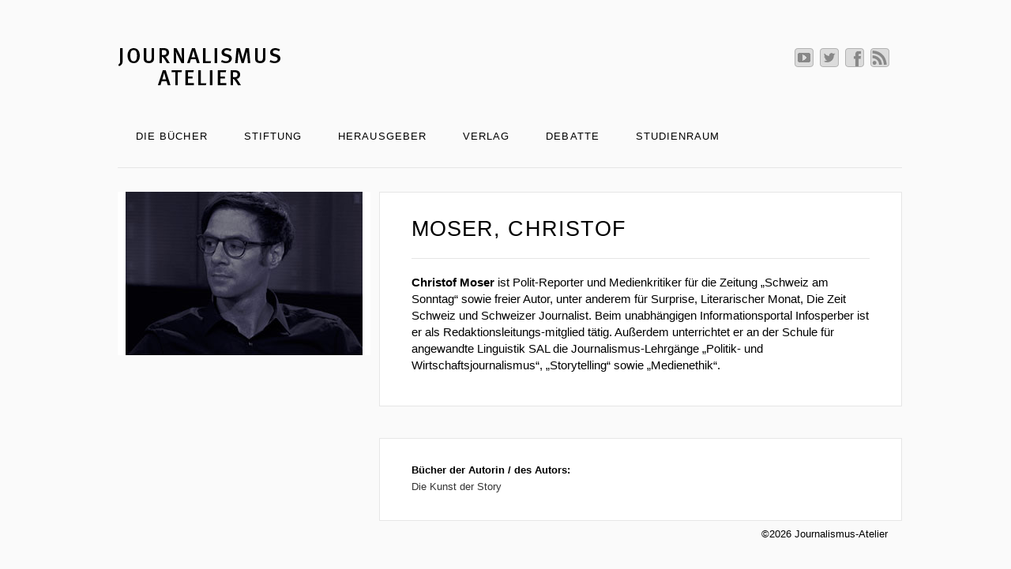

--- FILE ---
content_type: text/html; charset=UTF-8
request_url: http://journalismus-atelier.de/Autorinnen/moser-christof/
body_size: 7155
content:
<!DOCTYPE html>
<!--[if lt IE 7 ]> <html class="ie ie6 no-js" lang="de"> <![endif]-->
<!--[if IE 7 ]>    <html class="ie ie7 no-js" lang="de"> <![endif]-->
<!--[if IE 8 ]>    <html class="ie ie8 no-js" lang="de"> <![endif]-->
<!--[if IE 9 ]>    <html class="ie ie9 no-js" lang="de"> <![endif]-->
<!--[if gt IE 9]><!--><html class="no-js" lang="de"><!--<![endif]-->
<!-- the "no-js" class is for Modernizr. -->

<head id="www-sitename-com" data-template-set="html5-reset-wordpress-theme" profile="http://gmpg.org/xfn/11">
	<meta charset="UTF-8">
	<!-- Always force latest IE rendering engine (even in intranet) & Chrome Frame -->
	<meta http-equiv="X-UA-Compatible" content="IE=edge,chrome=1">
		<title>  Moser, Christof - Journalismus-Atelier</title>

	<meta name="title" content="  Moser, Christof - Journalismus-Atelier">

	<meta name="viewport" content="width=device-width, initial-scale=1.0, user-scalable=yes">
	<meta name="description" content="Zeitlose Prinzipien für innovativen Journalismus">
	<meta name="google-site-verification" content="">
	<!-- Speaking of Google, don't forget to set your site up: http://google.com/webmasters -->
	<meta name="author" content="Journalismus-Atelier">

	<meta name="Copyright" content="Copyright Journalismus-Atelier 2014. All Rights Reserved.">

	<!-- Dublin Core Metadata : http://dublincore.org/ -->
	<meta name="DC.title" content="Journalismus-Atelier">
	<meta name="DC.subject" content="Zeitlose Prinzipien für innovativen Journalismus">
	<meta name="DC.creator" content="Journalismus-Atelier">

<!-- 	<link rel="shortcut icon" href="http://journalismus-atelier.de/journat/wp-content/themes/murtaugh-HTML5-Reset/bilder/favicon-journalismus.ico"> -->
	<link rel="shortcut icon" href="http://journalismus-atelier.de/journat/wp-content/themes/journat_v05/bilder/favicon-journalismus.ico">
	<!-- <link rel="apple-touch-icon" href="http://journalismus-atelier.de/journat/wp-content/themes/murtaugh-HTML5-Reset/_/img/apple-touch-icon.png"> -->

	<!-- The is the icon for iOS's Web Clip.
		 - size: 57x57 for older iPhones, 72x72 for iPads, 114x114 for iPhone4's retina display (IMHO, just go ahead and use the biggest one)
		 - To prevent iOS from applying its styles to the icon name it thusly: apple-touch-icon-precomposed.png
		 - Transparency is not recommended (iOS will put a black BG behind the icon) -->

	<!-- CSS: screen, mobile & print are all in the same file -->
	<link rel="stylesheet" href="http://journalismus-atelier.de/journat/wp-content/themes/journat_v05/style.css">

	<!-- all our JS is at the bottom of the page, except for Modernizr. -->
	<script src="http://journalismus-atelier.de/journat/wp-content/themes/murtaugh-HTML5-Reset/_/js/modernizr-1.7.min.js"></script>

	<link rel="pingback" href="http://journalismus-atelier.de/journat/xmlrpc.php" />
		<meta name='robots' content='max-image-preview:large' />
<link rel='dns-prefetch' href='//s.w.org' />
<link rel="alternate" type="application/rss+xml" title="Journalismus-Atelier &raquo; Feed" href="http://journalismus-atelier.de/feed/" />
<link rel="alternate" type="application/rss+xml" title="Journalismus-Atelier &raquo; Kommentar-Feed" href="http://journalismus-atelier.de/comments/feed/" />
<script type="text/javascript">
window._wpemojiSettings = {"baseUrl":"https:\/\/s.w.org\/images\/core\/emoji\/14.0.0\/72x72\/","ext":".png","svgUrl":"https:\/\/s.w.org\/images\/core\/emoji\/14.0.0\/svg\/","svgExt":".svg","source":{"concatemoji":"http:\/\/journalismus-atelier.de\/journat\/wp-includes\/js\/wp-emoji-release.min.js?ver=6.0.11"}};
/*! This file is auto-generated */
!function(e,a,t){var n,r,o,i=a.createElement("canvas"),p=i.getContext&&i.getContext("2d");function s(e,t){var a=String.fromCharCode,e=(p.clearRect(0,0,i.width,i.height),p.fillText(a.apply(this,e),0,0),i.toDataURL());return p.clearRect(0,0,i.width,i.height),p.fillText(a.apply(this,t),0,0),e===i.toDataURL()}function c(e){var t=a.createElement("script");t.src=e,t.defer=t.type="text/javascript",a.getElementsByTagName("head")[0].appendChild(t)}for(o=Array("flag","emoji"),t.supports={everything:!0,everythingExceptFlag:!0},r=0;r<o.length;r++)t.supports[o[r]]=function(e){if(!p||!p.fillText)return!1;switch(p.textBaseline="top",p.font="600 32px Arial",e){case"flag":return s([127987,65039,8205,9895,65039],[127987,65039,8203,9895,65039])?!1:!s([55356,56826,55356,56819],[55356,56826,8203,55356,56819])&&!s([55356,57332,56128,56423,56128,56418,56128,56421,56128,56430,56128,56423,56128,56447],[55356,57332,8203,56128,56423,8203,56128,56418,8203,56128,56421,8203,56128,56430,8203,56128,56423,8203,56128,56447]);case"emoji":return!s([129777,127995,8205,129778,127999],[129777,127995,8203,129778,127999])}return!1}(o[r]),t.supports.everything=t.supports.everything&&t.supports[o[r]],"flag"!==o[r]&&(t.supports.everythingExceptFlag=t.supports.everythingExceptFlag&&t.supports[o[r]]);t.supports.everythingExceptFlag=t.supports.everythingExceptFlag&&!t.supports.flag,t.DOMReady=!1,t.readyCallback=function(){t.DOMReady=!0},t.supports.everything||(n=function(){t.readyCallback()},a.addEventListener?(a.addEventListener("DOMContentLoaded",n,!1),e.addEventListener("load",n,!1)):(e.attachEvent("onload",n),a.attachEvent("onreadystatechange",function(){"complete"===a.readyState&&t.readyCallback()})),(e=t.source||{}).concatemoji?c(e.concatemoji):e.wpemoji&&e.twemoji&&(c(e.twemoji),c(e.wpemoji)))}(window,document,window._wpemojiSettings);
</script>
<style type="text/css">
img.wp-smiley,
img.emoji {
	display: inline !important;
	border: none !important;
	box-shadow: none !important;
	height: 1em !important;
	width: 1em !important;
	margin: 0 0.07em !important;
	vertical-align: -0.1em !important;
	background: none !important;
	padding: 0 !important;
}
</style>
	<link rel='stylesheet' id='wp-block-library-css'  href='http://journalismus-atelier.de/journat/wp-includes/css/dist/block-library/style.min.css?ver=6.0.11' type='text/css' media='all' />
<style id='global-styles-inline-css' type='text/css'>
body{--wp--preset--color--black: #000000;--wp--preset--color--cyan-bluish-gray: #abb8c3;--wp--preset--color--white: #ffffff;--wp--preset--color--pale-pink: #f78da7;--wp--preset--color--vivid-red: #cf2e2e;--wp--preset--color--luminous-vivid-orange: #ff6900;--wp--preset--color--luminous-vivid-amber: #fcb900;--wp--preset--color--light-green-cyan: #7bdcb5;--wp--preset--color--vivid-green-cyan: #00d084;--wp--preset--color--pale-cyan-blue: #8ed1fc;--wp--preset--color--vivid-cyan-blue: #0693e3;--wp--preset--color--vivid-purple: #9b51e0;--wp--preset--gradient--vivid-cyan-blue-to-vivid-purple: linear-gradient(135deg,rgba(6,147,227,1) 0%,rgb(155,81,224) 100%);--wp--preset--gradient--light-green-cyan-to-vivid-green-cyan: linear-gradient(135deg,rgb(122,220,180) 0%,rgb(0,208,130) 100%);--wp--preset--gradient--luminous-vivid-amber-to-luminous-vivid-orange: linear-gradient(135deg,rgba(252,185,0,1) 0%,rgba(255,105,0,1) 100%);--wp--preset--gradient--luminous-vivid-orange-to-vivid-red: linear-gradient(135deg,rgba(255,105,0,1) 0%,rgb(207,46,46) 100%);--wp--preset--gradient--very-light-gray-to-cyan-bluish-gray: linear-gradient(135deg,rgb(238,238,238) 0%,rgb(169,184,195) 100%);--wp--preset--gradient--cool-to-warm-spectrum: linear-gradient(135deg,rgb(74,234,220) 0%,rgb(151,120,209) 20%,rgb(207,42,186) 40%,rgb(238,44,130) 60%,rgb(251,105,98) 80%,rgb(254,248,76) 100%);--wp--preset--gradient--blush-light-purple: linear-gradient(135deg,rgb(255,206,236) 0%,rgb(152,150,240) 100%);--wp--preset--gradient--blush-bordeaux: linear-gradient(135deg,rgb(254,205,165) 0%,rgb(254,45,45) 50%,rgb(107,0,62) 100%);--wp--preset--gradient--luminous-dusk: linear-gradient(135deg,rgb(255,203,112) 0%,rgb(199,81,192) 50%,rgb(65,88,208) 100%);--wp--preset--gradient--pale-ocean: linear-gradient(135deg,rgb(255,245,203) 0%,rgb(182,227,212) 50%,rgb(51,167,181) 100%);--wp--preset--gradient--electric-grass: linear-gradient(135deg,rgb(202,248,128) 0%,rgb(113,206,126) 100%);--wp--preset--gradient--midnight: linear-gradient(135deg,rgb(2,3,129) 0%,rgb(40,116,252) 100%);--wp--preset--duotone--dark-grayscale: url('#wp-duotone-dark-grayscale');--wp--preset--duotone--grayscale: url('#wp-duotone-grayscale');--wp--preset--duotone--purple-yellow: url('#wp-duotone-purple-yellow');--wp--preset--duotone--blue-red: url('#wp-duotone-blue-red');--wp--preset--duotone--midnight: url('#wp-duotone-midnight');--wp--preset--duotone--magenta-yellow: url('#wp-duotone-magenta-yellow');--wp--preset--duotone--purple-green: url('#wp-duotone-purple-green');--wp--preset--duotone--blue-orange: url('#wp-duotone-blue-orange');--wp--preset--font-size--small: 13px;--wp--preset--font-size--medium: 20px;--wp--preset--font-size--large: 36px;--wp--preset--font-size--x-large: 42px;}.has-black-color{color: var(--wp--preset--color--black) !important;}.has-cyan-bluish-gray-color{color: var(--wp--preset--color--cyan-bluish-gray) !important;}.has-white-color{color: var(--wp--preset--color--white) !important;}.has-pale-pink-color{color: var(--wp--preset--color--pale-pink) !important;}.has-vivid-red-color{color: var(--wp--preset--color--vivid-red) !important;}.has-luminous-vivid-orange-color{color: var(--wp--preset--color--luminous-vivid-orange) !important;}.has-luminous-vivid-amber-color{color: var(--wp--preset--color--luminous-vivid-amber) !important;}.has-light-green-cyan-color{color: var(--wp--preset--color--light-green-cyan) !important;}.has-vivid-green-cyan-color{color: var(--wp--preset--color--vivid-green-cyan) !important;}.has-pale-cyan-blue-color{color: var(--wp--preset--color--pale-cyan-blue) !important;}.has-vivid-cyan-blue-color{color: var(--wp--preset--color--vivid-cyan-blue) !important;}.has-vivid-purple-color{color: var(--wp--preset--color--vivid-purple) !important;}.has-black-background-color{background-color: var(--wp--preset--color--black) !important;}.has-cyan-bluish-gray-background-color{background-color: var(--wp--preset--color--cyan-bluish-gray) !important;}.has-white-background-color{background-color: var(--wp--preset--color--white) !important;}.has-pale-pink-background-color{background-color: var(--wp--preset--color--pale-pink) !important;}.has-vivid-red-background-color{background-color: var(--wp--preset--color--vivid-red) !important;}.has-luminous-vivid-orange-background-color{background-color: var(--wp--preset--color--luminous-vivid-orange) !important;}.has-luminous-vivid-amber-background-color{background-color: var(--wp--preset--color--luminous-vivid-amber) !important;}.has-light-green-cyan-background-color{background-color: var(--wp--preset--color--light-green-cyan) !important;}.has-vivid-green-cyan-background-color{background-color: var(--wp--preset--color--vivid-green-cyan) !important;}.has-pale-cyan-blue-background-color{background-color: var(--wp--preset--color--pale-cyan-blue) !important;}.has-vivid-cyan-blue-background-color{background-color: var(--wp--preset--color--vivid-cyan-blue) !important;}.has-vivid-purple-background-color{background-color: var(--wp--preset--color--vivid-purple) !important;}.has-black-border-color{border-color: var(--wp--preset--color--black) !important;}.has-cyan-bluish-gray-border-color{border-color: var(--wp--preset--color--cyan-bluish-gray) !important;}.has-white-border-color{border-color: var(--wp--preset--color--white) !important;}.has-pale-pink-border-color{border-color: var(--wp--preset--color--pale-pink) !important;}.has-vivid-red-border-color{border-color: var(--wp--preset--color--vivid-red) !important;}.has-luminous-vivid-orange-border-color{border-color: var(--wp--preset--color--luminous-vivid-orange) !important;}.has-luminous-vivid-amber-border-color{border-color: var(--wp--preset--color--luminous-vivid-amber) !important;}.has-light-green-cyan-border-color{border-color: var(--wp--preset--color--light-green-cyan) !important;}.has-vivid-green-cyan-border-color{border-color: var(--wp--preset--color--vivid-green-cyan) !important;}.has-pale-cyan-blue-border-color{border-color: var(--wp--preset--color--pale-cyan-blue) !important;}.has-vivid-cyan-blue-border-color{border-color: var(--wp--preset--color--vivid-cyan-blue) !important;}.has-vivid-purple-border-color{border-color: var(--wp--preset--color--vivid-purple) !important;}.has-vivid-cyan-blue-to-vivid-purple-gradient-background{background: var(--wp--preset--gradient--vivid-cyan-blue-to-vivid-purple) !important;}.has-light-green-cyan-to-vivid-green-cyan-gradient-background{background: var(--wp--preset--gradient--light-green-cyan-to-vivid-green-cyan) !important;}.has-luminous-vivid-amber-to-luminous-vivid-orange-gradient-background{background: var(--wp--preset--gradient--luminous-vivid-amber-to-luminous-vivid-orange) !important;}.has-luminous-vivid-orange-to-vivid-red-gradient-background{background: var(--wp--preset--gradient--luminous-vivid-orange-to-vivid-red) !important;}.has-very-light-gray-to-cyan-bluish-gray-gradient-background{background: var(--wp--preset--gradient--very-light-gray-to-cyan-bluish-gray) !important;}.has-cool-to-warm-spectrum-gradient-background{background: var(--wp--preset--gradient--cool-to-warm-spectrum) !important;}.has-blush-light-purple-gradient-background{background: var(--wp--preset--gradient--blush-light-purple) !important;}.has-blush-bordeaux-gradient-background{background: var(--wp--preset--gradient--blush-bordeaux) !important;}.has-luminous-dusk-gradient-background{background: var(--wp--preset--gradient--luminous-dusk) !important;}.has-pale-ocean-gradient-background{background: var(--wp--preset--gradient--pale-ocean) !important;}.has-electric-grass-gradient-background{background: var(--wp--preset--gradient--electric-grass) !important;}.has-midnight-gradient-background{background: var(--wp--preset--gradient--midnight) !important;}.has-small-font-size{font-size: var(--wp--preset--font-size--small) !important;}.has-medium-font-size{font-size: var(--wp--preset--font-size--medium) !important;}.has-large-font-size{font-size: var(--wp--preset--font-size--large) !important;}.has-x-large-font-size{font-size: var(--wp--preset--font-size--x-large) !important;}
</style>
<link rel='stylesheet' id='meteor-slides-css'  href='http://journalismus-atelier.de/journat/wp-content/plugins/meteor-slides/css/meteor-slides.css?ver=1.0' type='text/css' media='all' />
<link rel='stylesheet' id='mediaelementjs-styles-css'  href='http://journalismus-atelier.de/journat/wp-content/plugins/media-element-html5-video-and-audio-player/mediaelement/v4/mediaelementplayer.min.css?ver=6.0.11' type='text/css' media='all' />
<link rel='stylesheet' id='mediaelementjs-styles-legacy-css'  href='http://journalismus-atelier.de/journat/wp-content/plugins/media-element-html5-video-and-audio-player/mediaelement/v4/mediaelementplayer-legacy.min.css?ver=6.0.11' type='text/css' media='all' />
<link rel='stylesheet' id='jquery.lightbox.min.css-css'  href='http://journalismus-atelier.de/journat/wp-content/plugins/wp-jquery-lightbox/styles/lightbox.min.css?ver=1.4.8.2' type='text/css' media='all' />
<script type='text/javascript' src='http://journalismus-atelier.de/journat/wp-includes/js/jquery/jquery.min.js?ver=3.6.0' id='jquery-core-js'></script>
<script type='text/javascript' src='http://journalismus-atelier.de/journat/wp-includes/js/jquery/jquery-migrate.min.js?ver=3.3.2' id='jquery-migrate-js'></script>
<script type='text/javascript' src='http://journalismus-atelier.de/journat/wp-content/plugins/meteor-slides/js/jquery.cycle.all.js?ver=6.0.11' id='jquery-cycle-js'></script>
<script type='text/javascript' src='http://journalismus-atelier.de/journat/wp-content/plugins/meteor-slides/js/jquery.metadata.v2.js?ver=6.0.11' id='jquery-metadata-js'></script>
<script type='text/javascript' src='http://journalismus-atelier.de/journat/wp-content/plugins/meteor-slides/js/jquery.touchwipe.1.1.1.js?ver=6.0.11' id='jquery-touchwipe-js'></script>
<script type='text/javascript' id='meteorslides-script-js-extra'>
/* <![CDATA[ */
var meteorslidessettings = {"meteorslideshowspeed":"2000","meteorslideshowduration":"3000","meteorslideshowheight":"260","meteorslideshowwidth":"320","meteorslideshowtransition":"fade"};
/* ]]> */
</script>
<script type='text/javascript' src='http://journalismus-atelier.de/journat/wp-content/plugins/meteor-slides/js/slideshow.js?ver=6.0.11' id='meteorslides-script-js'></script>
<script type='text/javascript' src='http://journalismus-atelier.de/journat/wp-content/plugins/media-element-html5-video-and-audio-player/mediaelement/v4/mediaelement-and-player.min.js?ver=4.2.8' id='mediaelementjs-scripts-js'></script>
<link rel="https://api.w.org/" href="http://journalismus-atelier.de/wp-json/" /><link rel="canonical" href="http://journalismus-atelier.de/Autorinnen/moser-christof/" />
<link rel='shortlink' href='http://journalismus-atelier.de/?p=861' />
<link rel="alternate" type="application/json+oembed" href="http://journalismus-atelier.de/wp-json/oembed/1.0/embed?url=http%3A%2F%2Fjournalismus-atelier.de%2FAutorinnen%2Fmoser-christof%2F" />
<link rel="alternate" type="text/xml+oembed" href="http://journalismus-atelier.de/wp-json/oembed/1.0/embed?url=http%3A%2F%2Fjournalismus-atelier.de%2FAutorinnen%2Fmoser-christof%2F&#038;format=xml" />
<style type="text/css">.recentcomments a{display:inline !important;padding:0 !important;margin:0 !important;}</style><style type="text/css">.broken_link, a.broken_link {
	text-decoration: line-through;
}</style></head>

<body class="autoren-template-default single single-autoren postid-861"><div id="hintergrundfarbe"></div>

	<div id="page-wrap" class="clearfix" ><!-- not needed? up to you: http://camendesign.com/code/developpeurs_sans_frontieres -->

		<header id="header">
			<h1><a href="http://journalismus-atelier.de/">Journalismus-Atelier</a></h1>
			<div class="description">Zeitlose Prinzipien für innovativen Journalismus</div>
		</header>

		<section id="naviMenues" class="clearfix">
			<nav id="serviceNavi">
				<a href="#skipNavigation1" class="screen-reader-text">Navigation &uuml;berspringen</a>
				<div class="menu-servicemenue-container"><ul id="menu-servicemenue" class="menu"><li id="menu-item-791" class="rssLink menu-item menu-item-type-custom menu-item-object-custom menu-item-791"><a href="http://journalismus-atelier.de/feed/rss/">RSS abonnieren</a></li>
<li id="menu-item-792" class="facebookLink menu-item menu-item-type-custom menu-item-object-custom menu-item-792"><a target="_blank" rel="noopener" href="https://www.facebook.com/pages/Journalismus-Atelier/564637216991018">Journalismus Atelier auf Facebook</a></li>
<li id="menu-item-798" class="twitterLink menu-item menu-item-type-custom menu-item-object-custom menu-item-798"><a target="_blank" rel="noopener" href="https://twitter.com/journal_atelier">Journalismus Atelier auf Twitter</a></li>
<li id="menu-item-799" class="youtubeLink menu-item menu-item-type-custom menu-item-object-custom menu-item-799"><a target="_blank" rel="noopener" href="https://www.youtube.com/channel/UC16aUbvR74_zquJlhxXFWzA">Journalismus Atelier auf Youtube</a></li>
</ul></div>	
				<a name="skipNavigation1" id="skipNavigation1" class="screen-reader-text">&nbsp;</a>
			</nav><!-- Ende serviceNavi -->

			<nav id="hauptNavi">
				<a href="#skipNavigation2" class="screen-reader-text">Navigation &uuml;berspringen</a>
				<!-- Button für mobile Navigation -->
				<div id="mobile-nav-button">Navigation</div>
				<div class="menu-hauptmenue-block-1-container"><ul id="menu-hauptmenue-block-1" class="menu"><li id="menu-item-795" class="menu-item menu-item-type-post_type menu-item-object-page menu-item-has-children menu-item-795"><a href="http://journalismus-atelier.de/die-buecher/">Die Bücher</a>
<ul class="sub-menu">
	<li id="menu-item-794" class="menu-item menu-item-type-post_type menu-item-object-page menu-item-794"><a href="http://journalismus-atelier.de/autorinnen/">AutorInnen</a></li>
	<li id="menu-item-793" class="menu-item menu-item-type-post_type menu-item-object-page menu-item-793"><a href="http://journalismus-atelier.de/themen/">Themen</a></li>
</ul>
</li>
<li id="menu-item-801" class="menu-item menu-item-type-post_type menu-item-object-page menu-item-801"><a href="http://journalismus-atelier.de/stiftung/">Stiftung</a></li>
<li id="menu-item-800" class="menu-item menu-item-type-post_type menu-item-object-page menu-item-800"><a href="http://journalismus-atelier.de/herausgeber/">Herausgeber</a></li>
<li id="menu-item-797" class="menu-item menu-item-type-post_type menu-item-object-page menu-item-797"><a href="http://journalismus-atelier.de/verlag/">Verlag</a></li>
<li id="menu-item-796" class="menu-item menu-item-type-taxonomy menu-item-object-category menu-item-796"><a href="http://journalismus-atelier.de/category/debatte/">Debatte</a></li>
<li id="menu-item-803" class="menu-item menu-item-type-post_type menu-item-object-page menu-item-has-children menu-item-803"><a href="http://journalismus-atelier.de/studienraum/">Studienraum</a>
<ul class="sub-menu">
	<li id="menu-item-1061" class="menu-item menu-item-type-post_type menu-item-object-page menu-item-1061"><a href="http://journalismus-atelier.de/studienraum/grundsaetzliches/">Grundsätzliches</a></li>
	<li id="menu-item-1077" class="menu-item menu-item-type-post_type menu-item-object-page menu-item-1077"><a href="http://journalismus-atelier.de/studienraum/story/">Story</a></li>
	<li id="menu-item-1060" class="menu-item menu-item-type-post_type menu-item-object-page menu-item-1060"><a href="http://journalismus-atelier.de/studienraum/recherchieren/">Recherche</a></li>
</ul>
</li>
</ul></div>	
				<a name="skipNavigation2" id="skipNavigation2" class="screen-reader-text">&nbsp;</a>
			</nav><!-- Ende hauptNavi -->

		</section><!-- Ende naviMenues -->

		<!-- Zeile 2 von single-autoren.php -->
	
		<div id="linkeSpalte" class="clearfix" ><div id="aniKiste" style="background: #fff  url('http://journalismus-atelier.de/journat/wp-content/uploads/2016/01/Christof_Moser_du.jpg')  no-repeat scroll top center;  height: 207px; "></div>
</div><!-- Ende linkeSpalte -->

	<div id="behaelterEins">
		<article class="post hauptArtikel" id="post-861">
			
			<h1 class="entry-title">Moser, Christof</h1>

			<div class="entry-content">
				
				<div class="page" title="Page 164">
<div class="layoutArea">
<div class="column">
<p><strong>Christof Moser</strong> ist Polit-Reporter und Medienkritiker für die Zeitung „Schweiz am Sonntag“ sowie freier Autor, unter anderem für Surprise, Literarischer Monat, Die Zeit Schweiz und Schweizer Journalist.<span id="more-861"></span> Beim unabhängigen Informationsportal Infosperber ist er als Redaktionsleitungs-mitglied tätig. Außerdem unterrichtet er an der Schule für angewandte Linguistik SAL die Journalismus-Lehrgänge „Politik- und Wirtschaftsjournalismus“, „Storytelling“ sowie „Medienethik“.</p>
</div>
</div>
</div>

								
			</div>
						
		</article>

	
	<div id="behaelterBuch" class="sichtbar "><h2>B&uuml;cher der Autorin / des Autors:</h2><a href="http://journalismus-atelier.de/buecher/die-kunst-der-story-2/">Die Kunst der Story</a></div><!-- Ende von behaelterBuch -->		</div><!-- Ende behaelterEins -->
<div id="sidebar">

    <div id="search-2" class="widget widget_search"><form action="http://journalismus-atelier.de" id="searchform" method="get">
    <div>
        <label for="s" class="screen-reader-text">Search for:</label>
        <input type="search" id="s" name="s" value="" />
        
        <input type="submit" value="Search" id="searchsubmit" />
    </div>
</form></div>
		<div id="recent-posts-2" class="widget widget_recent_entries">
		<h2>Neueste Beiträge</h2>
		<ul>
											<li>
					<a href="http://journalismus-atelier.de/2016/01/die-kunst-der-story-kapitel-3/">Die Kunst der Story | Kapitel 3</a>
									</li>
											<li>
					<a href="http://journalismus-atelier.de/2016/01/die-kunst-der-story-kapitel-7-2/">Die Kunst der Story | Kapitel 4</a>
									</li>
											<li>
					<a href="http://journalismus-atelier.de/2016/01/die-kunst-der-story-kapitel-7/">Die Kunst der Story | Kapitel 7</a>
									</li>
											<li>
					<a href="http://journalismus-atelier.de/2016/01/die-kunst-der-story-kapitel-10/">Die Kunst der Story | Kapitel 10</a>
									</li>
											<li>
					<a href="http://journalismus-atelier.de/2016/01/die-kunst-der-story-kapitel-11/">Die Kunst der Story | Kapitel 11</a>
									</li>
					</ul>

		</div><div id="recent-comments-2" class="widget widget_recent_comments"><h2>Neueste Kommentare</h2><ul id="recentcomments"></ul></div><div id="archives-2" class="widget widget_archive"><h2>Archiv</h2>
			<ul>
					<li><a href='http://journalismus-atelier.de/2016/01/'>Januar 2016</a></li>
	<li><a href='http://journalismus-atelier.de/2014/06/'>Juni 2014</a></li>
	<li><a href='http://journalismus-atelier.de/2014/04/'>April 2014</a></li>
	<li><a href='http://journalismus-atelier.de/2013/12/'>Dezember 2013</a></li>
	<li><a href='http://journalismus-atelier.de/2013/01/'>Januar 2013</a></li>
			</ul>

			</div><div id="categories-2" class="widget widget_categories"><h2>Kategorien</h2>
			<ul>
					<li class="cat-item cat-item-1"><a href="http://journalismus-atelier.de/category/buecher/">Bücher</a>
</li>
	<li class="cat-item cat-item-4"><a href="http://journalismus-atelier.de/category/debatte/">Debatte</a>
</li>
	<li class="cat-item cat-item-5"><a href="http://journalismus-atelier.de/category/themen/">Themen</a>
</li>
			</ul>

			</div><div id="meta-2" class="widget widget_meta"><h2>Meta</h2>
		<ul>
						<li><a href="http://journalismus-atelier.de/journat/wp-login.php">Anmelden</a></li>
			<li><a href="http://journalismus-atelier.de/feed/">Feed der Einträge</a></li>
			<li><a href="http://journalismus-atelier.de/comments/feed/">Kommentar-Feed</a></li>

			<li><a href="https://de.wordpress.org/">WordPress.org</a></li>
		</ul>

		</div>
</div>
		<footer id="footer" class="source-org vcard copyright">

			<small>&copy;2026 Journalismus-Atelier</small>

		</footer>

	</div>

	<script type='text/javascript' src='http://journalismus-atelier.de/journat/wp-includes/js/comment-reply.min.js?ver=6.0.11' id='comment-reply-js'></script>
<script type='text/javascript' src='http://journalismus-atelier.de/journat/wp-includes/js/imagesloaded.min.js?ver=4.1.4' id='imagesloaded-js'></script>
<script type='text/javascript' src='http://journalismus-atelier.de/journat/wp-includes/js/masonry.min.js?ver=4.2.2' id='masonry-js'></script>
<script type='text/javascript' src='http://journalismus-atelier.de/journat/wp-includes/js/jquery/jquery.masonry.min.js?ver=3.1.2b' id='jquery-masonry-js'></script>
<script type='text/javascript' src='http://journalismus-atelier.de/journat/wp-content/plugins/wp-jquery-lightbox/jquery.touchwipe.min.js?ver=1.4.8.2' id='wp-jquery-lightbox-swipe-js'></script>
<script type='text/javascript' id='wp-jquery-lightbox-js-extra'>
/* <![CDATA[ */
var JQLBSettings = {"showTitle":"1","showCaption":"1","showNumbers":"1","fitToScreen":"0","resizeSpeed":"400","showDownload":"0","navbarOnTop":"0","marginSize":"0","slideshowSpeed":"4000","prevLinkTitle":"Vorheriges Bild","nextLinkTitle":"N\u00e4chstes Bild","closeTitle":"Bildergalerie schlie\u00dfen","image":"Bild ","of":" von ","download":"Herunterladen","pause":"(Diashow anhalten)","play":"(Diashow starten)"};
/* ]]> */
</script>
<script type='text/javascript' src='http://journalismus-atelier.de/journat/wp-content/plugins/wp-jquery-lightbox/jquery.lightbox.min.js?ver=1.4.8.2' id='wp-jquery-lightbox-js'></script>



<!-- here comes the javascript -->

<!-- jQuery is called via the Wordpress-friendly way via functions.php -->

<!-- this is where we put our custom functions -->

<script src="http://journalismus-atelier.de/journat/wp-content/themes/murtaugh-HTML5-Reset/_/js/functions.js"></script>

<!-- Asynchronous google analytics; this is the official snippet.

	 Replace UA-XXXXXX-XX with your site's ID and uncomment to enable.

<script>

  var _gaq = _gaq || [];

  _gaq.push(['_setAccount', 'UA-XXXXXX-XX']);

  _gaq.push(['_trackPageview']);

  (function() {

    var ga = document.createElement('script'); ga.type = 'text/javascript'; ga.async = true;

    ga.src = ('https:' == document.location.protocol ? 'https://ssl' : 'http://www') + '.google-analytics.com/ga.js';

    var s = document.getElementsByTagName('script')[0]; s.parentNode.insertBefore(ga, s);

  })();

</script>

-->

<script>

jQuery('#mobile-nav-button').click(function() {

	jQuery('#menu-hauptmenue-block-1').slideToggle();

});

</script>

</body>

</html>





--- FILE ---
content_type: text/css
request_url: http://journalismus-atelier.de/journat/wp-content/themes/journat_v05/style.css
body_size: 4826
content:
/*

Theme Name: Journalismus-Atelier 06-2014 II
Description: Author: Stefan Barth
Author URI: http://www.barthdesign.de
Template: murtaugh-HTML5-Reset
Version: 0.5
Tags: HTML5

*/

@import url('../murtaugh-HTML5-Reset/style.css');
/* Prevents iOS text size adjust after orientation change, without disabling user zoom. */

html { -webkit-text-size-adjust: 100%; }

/* Breiten im iPhone-Zustand hoch */
header h1 a, div#leerKiste, div#behaelterEins { width: 98%; }

ul#menu-hauptmenue-block-1, ul#menu-hauptmenue-block-2, ul#menu-hauptmenue-block-3, ul#menu-servicemenu { width: 316px; /* Spaltenbreite minus 4 (padding)! */ }

div#aniKiste { width: 320px; /* 318px; Bild drin, ohne border */ /* Spaltenbreite minus 2 (border)! */ } 

article.post { width: 325px; /* Spaltenbreite minus 4 (padding) */ }

/* Ende Breiten */

body, select, input, textarea, a, a:hover, article.post h2 a:hover { color: #000; }

h1, h2, h3, h4, h5, h6, p, blockquote, pre, abbr, address, cite, code, del, dfn, em, 
b, i, dl, dt, dd, .entry ol, .entry ul, .entry li, fieldset, form, label, legend, table, caption, 
tbody, tfoot, thead, tr, th, td, article, aside, figure, footer, header, hgroup 
{ font-size: 15px; font-size: 0.95rem; line-height: 1.5em; }

a { text-decoration: none; }

a:hover, article.post h2 a:hover { text-decoration: underline; }

header h1 a { text-indent: -9999px; display: block; height: 67px; background: transparent url('./bilder/SchriftzugJournAt320x67px.png') no-repeat top left scroll; }

header div.description { position: absolute; left: -9999px; top: 0; }

#page-wrap { margin: 0; width: 99%; /* 100%; */ padding-bottom: 30px; }

.screen-reader-text { clip: rect(1px, 1px, 1px, 1px); position: absolute !important; }

div#linkeSpalte { float: left; }
.home div#linkeSpalte { width: 320px; }

div.menu-hauptmenue-block-1-container { width: auto; height: auto; display: inline-block; clear: none; border: none; margin: 0px; }
div.menu-hauptmenue-block-1-container, nav ul#menu-hauptmenue-block-1, nav ul li { width: auto; height: auto; display: block; }
div.menu-hauptmenue-block-1-container { clear: none; border: none; margin: 0px; }

nav ul#menu-hauptmenue-block-1 { clear:none; padding: 0px; margin: 0px; }

nav ul#menu-hauptmenue-block-1 li, nav ul li {
	margin: 2px 2px;
			box-sizing: border-box;
	-webkit-box-sizing: border-box;
	   -moz-box-sizing: border-box;
		 -o-box-sizing: border-box;
	border: 1px solid transparent;
	font: 300 10pt/10pt 'Magra', sans-serif;
	text-transform: uppercase;
	letter-spacing: 0.8pt;
			transition: all 0.1s linear;
	-webkit-transition: all 0.1s linear;
	   -moz-transition: all 0.1s linear;
		 -o-transition: all 0.1s linear;
	float: left;
	position: relative;
}

nav ul#menu-hauptmenue-block-1 li ul.sub-menu { display: none;}
nav ul#menu-hauptmenue-block-1 li ul.sub-menu li { display: block; clear: left; background: #fff; border: 1px solid #e6e6e6; margin: 0; }
nav ul#menu-hauptmenue-block-1 li:hover > ul.sub-menu { display: block; clear: left; position: absolute; top: 1.95em; left: -1px; z-index: 99999; padding: 0; margin-left: 0; }
nav ul#menu-hauptmenue-block-1 li:hover ul.sub-menu li:hover { border: 1px solid #aaa; }
nav ul#menu-hauptmenue-block-1 li:hover > ul.sub-menu li { display: block; clear: left; }

nav ul#menu-hauptmenue-block-1 li a { display:inline-block; padding: 6px 20px; }

nav ul#menu-hauptmenue-block-1 li:hover { border: 1px solid rgba(230,230,230,1); text-decoration: none; background: rgba(255,255,255,1); }

nav ul#menu-hauptmenue-block-1 li:hover a { text-decoration: none; }

nav ul#menu-hauptmenue-block-1 li:active { border: 1px solid rgba(0,0,0,1); text-decoration: none; background: rgba(255,255,255,1); }

nav ul#menu-hauptmenue-block-1 li.current_page_item { border: 1px solid rgba(230,230,230,1); text-decoration: none; background: rgba(255,255,255,1); }

nav#serviceNavi { position: absolute; top: 48px; right: 2px; }

div.menu-servicemenue-container { float: right; }

nav ul#menu-servicemenue { padding: 0 13px 0 2px; }

nav#serviceNavi li.facebookLink a, nav#serviceNavi li.rssLink a, nav#serviceNavi li.twitterLink a, nav#serviceNavi li.youtubeLink a 
{ text-indent: -500px; overflow: hidden; display: block; height: 24px; width: 24px; }

nav#hauptNavi li.facebookLink a, nav#hauptNavi li.rssLink a { text-indent: -500px; overflow: hidden; display: block; height: 24px; width: 24px; }

nav#serviceNavi li.facebookLink a { background: transparent url('./bilder/facebook-icon.png') no-repeat; }
nav#serviceNavi li.rssLink a      { background: transparent url('./bilder/rss-feed-icon.png') no-repeat; }
nav#serviceNavi li.youtubeLink a  { background: transparent url('./bilder/youtube-icon.png')  no-repeat; }
nav#serviceNavi li.twitterLink a  { background: transparent url('./bilder/twitter-icon.png')  no-repeat; }

nav#serviceNavi ul li.facebookLink, nav#serviceNavi ul li.rssLink, nav#serviceNavi ul li.twitterLink, nav#serviceNavi ul li.youtubeLink 
{ float: right; width: 24px; margin-left: 6px; /* padding-left: 6px; */ }

nav#hauptNavi li.facebookLink a { background: transparent url('./bilder/facebook-icon12.png') no-repeat; }

nav#hauptNavi li.rssLink a { background: transparent url('./bilder/rss-feed-icon12.png') no-repeat; }

nav#hauptNavi ul li.facebookLink, nav#hauptNavi ul li.rssLink
{ float: left; width: 12px; padding-right: 6px; }

div#aniKiste { clear: left; height: 260px; color: #333; background-color: #fff; }

div#leerKiste { clear: left; height: 100px; background-color: #eee; }

div#behaelterEins { clear: none; float: left; }

div.navigation, div#sidebar, footer#footer { float: left; clear: left; }

div#page-wrap, div#sidebar, footer#footer { max-width: 993px; }

div#sidebar { border-top: 1px dotted #ccc; border-bottom: 1px dotted #ccc; padding: 5px 2px; width: 98%; text-align: center; }

footer#footer { padding: 5px 2px; width: 98%; text-align: center; }

img.attachment-post-thumbnail, img.attachment-category-thumb { float: left; margin: 0 10px 0 0; }

article.post { height: 320px; overflow: hidden; background-color: #fff; padding: 2px; margin: 0 0 10px 0; float: left; display: block; }

a.Kategorie { padding: 2px; display: inline-block; font-size: 80%; margin: 0; padding: 0; }

img.alignright { float: right; margin-left:  10px; }

img.alignleft  { float: left;  margin-right: 10px; }

.single div#linkeSpalte, .page div#linkeSpalte { margin-right: 11px; }

.single div#artikelBild, .page div#artikelBild { display: block; width: 320px; height: auto; min-height: 160px; background-color: transparent; background-repeat: no-repeat; background-position: center top; }

.page article.post { height: auto; min-height: 320px; }

.single article.post.hauptArtikel, .page article.post.hauptArtikel { width: 639px; padding: 2px 6px; height: auto; }

.single div#behaelterEins, .page div#behaelterEins, body.single-autoren div#behaelterEins { margin-left: 0; width: 662px; }
.single div#behaelterEins { margin-left: 331px; }

div#iphh, div#iphq, div#ipadh, div#ipadq, div#desktop { position: fixed; top: 3em; right: 1em; display: none; }

div.mejs-container, iframe.videoIframe { margin-bottom: 8px; background-color: #000; display: none; }

div.meteor-slides { margin: 0 auto !important; }

span.einBuchAutor, span.einBuchHrsg, span.einBuchThema { display: inline-block; margin: 0; padding: 0 0 0 0.2rem; }

span.einBuchAutor a, span.einBuchHrsg a, span.einBuchThema a { padding: 0 0.5rem 0 0; }

span.einBuchAutor a:after, span.einBuchHrsg a:after, span.einBuchThema a:after { content: "|"; color: #333; }

span.einBuchAutor a:last-child:after, span.einBuchHrsg a:last-child:after, span.einBuchThema a:last-child:after { content: ""; color: #333; }

span.abstandZuLink { display: inline-block; width: 0.5rem; height: 1em; }

article.post footer a { color: #333; }

div.unsichtbar { display: none; }

div.sichtbar {
			box-sizing: border-box;
	-webkit-box-sizing: border-box;
	   -moz-box-sizing: border-box;
		 -o-box-sizing: border-box;
	width: 662px; margin: 20px 0 0 0; padding: 30px 40px 30px 40px; height: auto;
	border: 1px solid #e6e6e6; background-color: #fff;
}

div.sichtbar a { display: inline-block; margin: 0 0.3rem 0 0; padding: 0 0.5rem 0 0 ; color: #333; border-right: 1px solid #333; font-size: 0.9rem; line-height: 1.5rem; }

div.sichtbar a:last-child { border-right: 0 none; }

/* alle kleiner als iPad zeigen die Animation nicht */
@media only screen and (max-width: 480px) { 
	div#leerKiste, div#aniKiste, div#linkeSpalte { display: none; }
}

/* iPhone hoch (und kleiner), bis iPhone quer */
@media only screen and (max-width: 480px) { 
	header h1 a, div#leerKiste, div#behaelterEins { width: 320px; }
	ul#menu-hauptmenu { width: 316px; /* Spaltenbreite minus 4 (padding)! */ }
	div#iphh { display: block; }
	nav#serviceNavi { margin-left: 0px; }
	nav#serviceNavi ul { margin-top: 0px; }
	.single article.post.hauptArtikel, .page article.post.hauptArtikel { width: 316px; height: auto; padding: 2px; }
	.single div#behaelterEins, .page div#behaelterEins { margin-left: 0px; width: 320px; }
}

/* groesser als iPhone Querformat bekommt Abstand oben 
   und die linke Spalte MUSS den Inhalt nach rechts treiben */
@media only screen and (min-width: 481px) { 
	body { padding-top: 10px; }
	div#linkeSpalte { height: 100%; }
}

/* groesser als iPhone quer, bis iPad hoch */
@media only screen and (min-width: 481px) and (max-width: 767px) { 
	header h1 a, div#leerKiste, div#behaelterEins { width: 480px; }
	ul#menu-hauptmenu, ul#menu-servicemenu { width: 476px; /* Spaltenbreite minus 4 (padding)! */ }
	div.menu-hauptmenue-block-1-container, div.menu-hauptmenue-block-2-container,
	div.menu-hauptmenue-block-3-container, div#aniKiste, div#linkeSpalte
	{ width: 480px; }
	div#iphq { display: block }
	article.post { width: 476px; /* Spaltenbreite minus 4 (padding) */ }
	div#ipq { display: block; }
	ul#menu-hauptmenu li { width: 19%; }
	nav#serviceNavi { margin-left: 0px; }
	nav#serviceNavi ul { margin-top: 0px; }
	div#behaelterEins { margin-top: 20px; }
	.single article.post.hauptArtikel, .page article.post.hauptArtikel { width: 468px; margin-top: 10px; height: auto; }
	.single div#artikelBild, .page div#artikelBild { width: 480px; }
	article.post { width: 480px; }
	.single div#behaelterEins { margin-top: 0px; }
	div#behaelterEins { margin-top: 10px; }
	.single div#behaelterEins, .page div#behaelterEins { margin-left: 0px; width: 480px;}
	.single div#linkeSpalte, .page div#linkeSpalte { margin-right: 0px; text-align: center; background-color: #fff; }
	div#videoBehaelter { height: auto; width: 100%; }
}

/* groesser als iPad hoch, bis iPad quer */
@media only screen and (min-width: 768px) and (max-width: 1023px) { 
	/* 2 Spalten 9 | 370 | 10 | 370 | 9 */
	body { padding: 1.17%; box-sizing: border-box;}
	header h1 a, div#leerKiste, div#behaelterEins { width: 48.1%; max-width: 370px; }
	div#behaelterEins { margin-left: 1.2%; }
	ul#menu-hauptmenu { width: 366px; /* Spaltenbreite minus 4 (padding)! */ }
	div.menu-hauptmenue-block-1-container, div.menu-hauptmenue-block-2-container,
	div.menu-hauptmenue-block-3-container, div#aniKiste
	{ width: 370px;}
	article.post { width: 100%; max-width: 366px; /* Spaltenbreite minus 4 (padding) */ }
	div#ipadh { display: block; }
	ul#menu-hauptmenu li { width: 32%; }
	nav#serviceNavi { margin-left: 382px; }
	ul#menu-servicemenu { width: 100%; max-width: 366px; }
	.single article.post.hauptArtikel, .page article.post.hauptArtikel { width: 358px; height: auto; }
	.single div#behaelterEins { margin-top: 0px; }
}

/* groesser als iPad quer, also Desktop */
@media only screen and (min-width: 1024px) { 
	div.mejs-container, iframe.videoIframe { display: block; }
	body { padding-left: 11px; }
	div#behaelterEins { margin-left: 11px; width: 662px; /* background-color: #aff; */ }
	article.post { margin-right: 11px; background-color: #fff; }
	div#desktop { display: block; }
	#page-wrap { z-index: 100; position: absolute; }
}

/* Styles ©benkollektiv 2013 | Author: Justus Kraft */
@import url('http://fonts.googleapis.com/css?family=Magra:400,700');
@import url('http://fonts.googleapis.com/css?family=Source+Sans+Pro:300,400,700');

body { background:rgba(250,250,250,1); font: 12pt/12pt 'Source Sans Pro', sans-serif; }

@media only screen and (max-width: 1023px) and (min-width: 768px) {
	body { padding: 1.17%; }
	div#artikelBehaelter { margin: 0 0 12px 0; }
	div.menu-hauptmenue-block-1-container, div.menu-hauptmenue-block-2-container,
	div.menu-hauptmenue-block-3-container, div#aniKiste
	{ width: 100%;}
}

::selection { color: rgba(0,0,0,1); background: rgba(230,230,230,1); }

::-moz-selection { color: rgba(0,0,0,1); background: rgba(230,230,230,1); }

strong, b { font-weight: 600; }

#page-wrap { margin: 0 auto; display: block; position:relative; top: 0; width: auto; max-width: 993px; }

#header { margin: 40px 0px 40px 0px; }

@media only screen and (max-width: 768px) {
	#header { margin: 20px 0px 40px 0px; }
}

#header h1 a { width: 100%; background: transparent url('./bilder/SchriftzugJournAt320x67px.png') no-repeat -56px 0px scroll; }

@media only screen and (max-width: 768px) {
	#header h1 a { background: transparent url('./bilder/SchriftzugJournAt320x67px.png') no-repeat 50% 50% scroll; }
}

#mobile-nav-button, div.menu ul li {
			box-sizing: border-box;
	-webkit-box-sizing: border-box;
	   -moz-box-sizing: border-box;
		 -o-box-sizing: border-box;

			transition: all 0.1s linear;
	-webkit-transition: all 0.1s linear;
	   -moz-transition: all 0.1s linear;
		 -o-transition: all 0.1s linear;

	font: 300 10pt/10pt 'Magra', sans-serif;
	text-transform: uppercase;
	letter-spacing: 0.8pt;
	border: 1px solid transparent;

}

#mobile-nav-button {
	display: none; float: left;
	width: 100%; height: auto;
	margin: 0; padding: 11px 20px;
	border-bottom: 1px solid rgba(230,230,230,1);
	text-align: center;
	cursor: pointer;
}

#naviMenues { margin: 0 0 30px 0; padding: 0 0 24px 0; border-bottom: 1px solid rgba(230,230,230,1); }

.menu, .menu ul, .menu ul li, .menu li { width: auto; height: auto; display: inline-block; }
.menu { clear: none; border: none; padding: 0px; margin: 0px; }
.menu li { margin: 2px 2px; border: 1px solid transparent; }
.menu li a { display:inline-block; padding: 6px 20px; }
.menu li:hover { border: 1px solid rgba(230,230,230,1); text-decoration: none; background: rgba(255,255,255,1); }
.menu li:hover a { text-decoration: none; }
.menu li:active { border: 1px solid rgba(0,0,0,1); text-decoration: none; background: rgba(255,255,255,1); }
.menu li.current_page_item { border: 1px solid rgba(230,230,230,1); text-decoration: none; background: rgba(255,255,255,1); }

nav#serviceNavi li a { padding: 0; }

@media only screen and (max-width: 768px) {
	div.menu-hauptmenue-block-1-container, div.menu-hauptmenue-block-2-container, div.menu-hauptmenue-block-3-container, div#aniKiste, div#linkeSpalte { width:100%; }
		#mobile-nav-button { display: block; }
		#naviMenues { background: rgba(255,255,255,1); border: 1px solid rgba(230,230,230,1); padding: 0px; }
	.menu { width: 100%; display: none; }
	 nav ul#menu-hauptmenue-block-1 li, .menu ul, .menu ul li, .menu li, nav ul#menu-hauptmenue-block-1 li ul.sub-menu { width: 100%; margin: 0px;
					box-sizing: border-box;
			-webkit-box-sizing: border-box;
			   -moz-box-sizing: border-box;
				 -o-box-sizing: border-box;
				color: #000;
				display:block;
				padding: 0px !important;
		}
	.menu ul, .menu, nav ul#menu-hauptmenue-block-1 { padding: 0; }
	.menu ul li, .menu li, nav ul#menu-hauptmenue-block-1 li, 
	nav ul#menu-hauptmenue-block-1 li ul.sub-menu li { height: auto; display: block; border: 1px solid transparent; border-bottom: 1px solid rgba(230,230,230,1); }
	.menu li:last-child, nav ul#menu-hauptmenue-block-1 li:last-child, nav ul#menu-hauptmenue-block-1 li ul.sub-menu li:last-child { border-bottom: 1px solid transparent; }

	nav ul#menu-hauptmenue-block-1 li ul.sub-menu li:first-child { border-top: 1px solid rgba(230,230,230,1); }
	.menu li a, nav ul#menu-hauptmenue-block-1 li a, 
	nav ul#menu-hauptmenue-block-1 li ul.sub-menu li a { width: 100%; height: 100%; color: #000; padding: 11px 20px; }
	.menu li:hover, nav ul#menu-hauptmenue-block-1 li:hover, 
	nav ul#menu-hauptmenue-block-1 li ul.sub-menu li:hover { border: 1px solid transparent; background: rgba(40,40,40,1); color: rgba(255,255,255,1); }
	.menu li:active, nav ul#menu-hauptmenue-block-1 li:active, 
	nav ul#menu-hauptmenue-block-1 li ul.sub-menu li:active { border: 1px solid transparent; background: rgba(40,40,40,1); }
	.menu li.current_page_item, nav ul#menu-hauptmenue-block-1 li.current_page_item, 
	nav ul#menu-hauptmenue-block-1 li ul.sub-menu li.current_page_item { border: 1px solid transparent; background: rgba(40,40,40,1); color: rgba(255,255,255,1); }
	.menu li.current_page_item a, nav ul#menu-hauptmenue-block-1 li.current_page_item a, 
	nav ul#menu-hauptmenue-block-1 li ul.sub-menu li.current_page_item a { display: block; color: rgba(255,255,255,1); }
	.menu li:hover a, nav ul#menu-hauptmenue-block-1 li:hover a, 
	nav ul#menu-hauptmenue-block-1 li ul.sub-menu li:hover a { color: rgba(255,255,255,1); }

	nav ul#menu-hauptmenue-block-1 li:hover > ul.sub-menu {
		display: block;
		float: left;
		clear:none;
		position: relative;
		top: 0px;
		left: 0px;
		z-index: 100;
		padding: 0;
		margin-left: 0;
	}

	nav ul#menu-hauptmenue-block-1 { display: none; }

	.single article.post.hauptArtikel, .page article.post.hauptArtikel, .category-debatte article.post { width:100% !important; }
}

article.post, article.buecher, article.page {
			box-sizing: border-box;
	   -moz-box-sizing: border-box;
	-webkit-box-sizing: border-box;
		 -o-box-sizing: border-box;
	padding: 10px 20px 20px 20px;
	border: 1px solid rgba(230,230,230,1);
	height: auto;
}

div#artikelBehaelter { margin: 12px 0; }

article.buecher { margin: 0 0 1rem 0; }

@media only screen and (max-width: 1023px) and (min-width: 768px) {
	div#artikelBehaelter { margin: 0 0 12px 0; }
}

article.post a.Kategorie { color: rgba(190,190,190,1); }

article.post h2 {
	font: 400 14pt/18pt 'Magra', sans-serif;
	text-transform: uppercase;
	letter-spacing: 0.8pt;
	margin: 8px 0px 0px 0px;
}

article.post h2 a { text-decoration: none; color: rgba(0,0,0,1); }

article.post p { font-size: 10pt; line-height: 14pt; padding: 10px 0 0 0; color: rgba(0,0,0,1); }

article.post a { color: #888; }

article.post a.aktivLink { color: #000; }

article.post p a.more-link {
	display: block;
	width: auto;
	float: right;
	border: 1px solid rgba(230,230,230,1);
	padding: 10px 20px;
	color: rgba(40,40,40,1);
	margin: 20px 0px 0px 0px;
	text-decoration: none;
			transition: border 0.1s linear;
	-webkit-transition: border 0.1s linear;
	   -moz-transition: border 0.1s linear;
		 -o-transition: border 0.1s linear;
}

article.post p a.more-link:hover, article.post p a.more-link:active 
{ border: 1px solid rgba(40,40,40,1); text-decoration: none; }

.single article.post.hauptArtikel, .page article.post.hauptArtikel, .category-debatte article.post {
	width: 662px;
	margin: 0 0 20px 0;
	padding: 30px 40px 40px 40px;
			box-sizing: border-box;
	-webkit-box-sizing: border-box;
	   -moz-box-sizing: border-box;
		 -o-box-sizing: border-box;
	height: auto;
	min-height: 261px;
}

.single-themen article.post.hauptArtikel { min-height: 261px; margin: 0; }

.single article.post.hauptArtikel .entry-content, .page article.post.hauptArtikel .entry-content 
{ color: rgba(0,0,0,1); }

.single article.post.hauptArtikel .entry-content img, .page article.post.hauptArtikel .entry-content img, 
.single article.post.hauptArtikel .entry-content div, .page article.post.hauptArtikel .entry-content div 
{ max-width: 100%; height: auto; }

.single article.post.hauptArtikel .entry-content p, .page article.post.hauptArtikel .entry-content p
{ font-size: 11pt; line-height: 16pt; }

.single article.post.hauptArtikel .entry-content ul, .page article.post.hauptArtikel .entry-content ul,
.single article.post.hauptArtikel .entry-content ol, .page article.post.hauptArtikel .entry-content ol 
{ padding: 0 20px; }

.single article.post.hauptArtikel .entry-content ul li, .page article.post.hauptArtikel .entry-content ul li 
{ list-style-type: square; }

.single article.post.hauptArtikel .entry-content ol li, .page article.post.hauptArtikel .entry-content ol li
{ list-style-type: decimal; }

h1.entry-title {
	font: 400 20pt/25pt 'Magra', sans-serif;
	text-transform: uppercase;
	letter-spacing: 0.8pt;
	color: rgba(0,0,0,1);
	border-bottom: 1px solid rgba(230,230,230,1);
	padding: 0 0 20px 0;
	margin: 0 0 10px 0;
}

footer#footer { text-align: right; }

/* CLEARS */

/* .rssLink, .facebookLink { display: none !important } */

#sidebar { display:none; }

div.mejs-container, iframe.videoIframe { width: 100% !important; }

a.post-edit-link { display: none; }

.single-post footer { border: 1px dotted #ccc; margin: 2rem 0 0 0; padding: 0.5rem; }

.single-post footer h2 { font-size: 0.8rem; text-transform: none; letter-spacing: 0; margin: 0; }

.single-post form#commentform div { margin: 0.5rem 0; }

.single-post footer ol.commentlist li.comment { border-bottom: 1px dotted #ccc; /* #e6e6e6; dotted wirkt so viel heller, dass ccc besser ist */ }

div.trenner { height: 1px; border-bottom: 1px solid #e6e6e6; margin: 0.5rem 0; padding: 1px 0 0 0; }

textarea { border: 1px solid #e6e6e6; }

hr { border: none; border-top: 1px solid #e6e6e6; color: #fff; background-color: #fff; height: 1px; }

div#behaelterBuch { margin-top: 20px; display: inline-block; }

.marginaltext { font-size: 0.8rem; }

div#videoBehaelter, div#videoBehaelter2 { background-color: transparent; width: 661px; height: 372px; }		
div#videoBehaelter video, div#videoBehaelter2 video { width: 100%;  height: auto; }

/* groesser als iPhone quer, bis iPad hoch */

@media only screen and (min-width: 481px) and (max-width: 767px) { 
	div#videoBehaelter { height: auto; width: 100%; }
}

@media only screen and (max-width: 480px) { 
	div#videoBehaelter { height: auto; width: 100%; }
}

article.page { background-color: #fff; margin: 30px 0 20px 0; }

.page-template-home-templ-php article.post { height: auto; min-height: 20px; }

article.post footer.postmetadata { font-size: 0.8rem; margin-top: 1rem; }

.single div#behaelterEins h2, .single div#behaelterEins a, div#behaelterBuch h2, div#behaelterBuch a, a.more-link { font-size: 0.8rem; }

div.navigation { font-size: 0.8rem; color: #282828; width: 98%; }

/* prev = Neuere */
div.prev-posts { float: left; }

/* next = Aeltere */
div.next-posts { float: right; }

ol, .home ul { margin-left: 1rem; padding-left: 1rem; }

.home ul { list-style: square outside; }

div#impressumsText h2, div#impressumsText h3 { margin: 12px 0px 0px 0px; }

p.bezugsquelle, article.post p.bezugsquelle { font-weight: bold; display: inline-block; background-color: #ff8a4d; width: 97%;  padding: 0.5rem; margin-bottom: 0.5rem; }
article.post p.bezugsquelle { clear: right; margin-top: 1rem; }



--- FILE ---
content_type: text/css
request_url: http://journalismus-atelier.de/journat/wp-content/themes/murtaugh-HTML5-Reset/style.css
body_size: 3006
content:
/*   
Theme Name: The HTML5 Reset Theme
Theme URI: http://html5reset.org
Description: A style-free theme to get you started on an HTML5-based Wordpress theme of your own.
Author: Monkey Do!
Author URI: http://monkeydo.biz
Version: 1
*/

/*
	HTML5 Reset Wordpress Theme :: style.css
	----------------------------------------------------------
	We have learned much from/been inspired by/taken code where offered from:
	
	Eric Meyer					:: http://ericmeyer.com
	HTML5 Doctor				:: http://html5doctor.com
	and the HTML5 Boilerplate	:: http://html5boilerplate.com
	
	Special thanks: The Wordpress theme owes its start to an empty theme authored 
		by Chris Coyier & Jeff Starr: http://digwp.com
	
-------------------------------------------------------------------------------*/

/* Let's default this puppy out
-------------------------------------------------------------------------------*/

html, body, body div, span, object, iframe, h1, h2, h3, h4, h5, h6, p, blockquote, pre, abbr, address, cite, code, del, dfn, em, img, ins, kbd, q, samp, small, strong, sub, sup, var, b, i, dl, dt, dd, ol, ul, li, fieldset, form, label, legend, table, caption, tbody, tfoot, thead, tr, th, td, article, aside, figure, footer, header, hgroup, menu, nav, section, time, mark, audio, video {
	margin: 0;
	padding: 0;
	border: 0;
	outline: 0;
	font-size: 100%;
	vertical-align: baseline;
	background: transparent;
}									

article, aside, figure, footer, header, hgroup, nav, section {display: block;}

/* Responsive images and other embedded objects
   Note: keeping IMG here will cause problems if you're using foreground images as sprites, like, say for Google Maps custom placemarkers. 
   There has been a report of problems with standard Google maps as well, but we haven't been able to duplicate or diagnose the issue. */
img,
object,
embed {max-width: 100%;}

/* force a vertical scrollbar to prevent a jumpy page */
html {overflow-y: scroll;}

/* we use a lot of ULs that aren't bulleted. 
	don't forget to restore the bullets within content. */
ul {list-style: none;}

blockquote, q {quotes: none;}

blockquote:before, 
blockquote:after, 
q:before, 
q:after {content: ''; content: none;}

a {margin: 0; padding: 0; font-size: 100%; vertical-align: baseline; background: transparent;}

del {text-decoration: line-through;}

abbr[title], dfn[title] {border-bottom: 1px dotted #000; cursor: help;}

/* tables still need cellspacing="0" in the markup */
table {border-collapse: collapse; border-spacing: 0;}
th {font-weight: bold; vertical-align: bottom;}
td {font-weight: normal; vertical-align: top;}

hr {display: block; height: 1px; border: 0; border-top: 1px solid #ccc; margin: 1em 0; padding: 0;}

input, select {vertical-align: middle;}

pre {
	white-space: pre; /* CSS2 */
	white-space: pre-wrap; /* CSS 2.1 */
	white-space: pre-line; /* CSS 3 (and 2.1 as well, actually) */
	word-wrap: break-word; /* IE */
}

input[type="radio"] {vertical-align: text-bottom;}
input[type="checkbox"] {vertical-align: bottom; *vertical-align: baseline;}
.ie6 input {vertical-align: text-bottom;}

select, input, textarea {font: 99% sans-serif;}

table {font-size: inherit; font: 100%;}
 
/* Accessible focus treatment
	people.opera.com/patrickl/experiments/keyboard/test */
a:hover, a:active {outline: none;}

small {font-size: 85%;}

strong, th {font-weight: bold;}

td, td img {vertical-align: top;} 

/* Make sure sup and sub don't screw with your line-heights
	gist.github.com/413930 */
sub, sup {font-size: 75%; line-height: 0; position: relative;}
sup {top: -0.5em;}
sub {bottom: -0.25em;}

/* standardize any monospaced elements */
pre, code, kbd, samp {font-family: monospace, sans-serif;}

/* hand cursor on clickable elements */
.clickable,
label, 
input[type=button], 
input[type=submit], 
button {cursor: pointer;}

/* Webkit browsers add a 2px margin outside the chrome of form elements */
button, input, select, textarea {margin: 0;}

/* make buttons play nice in IE */
button {width: auto; overflow: visible;}
 
/* scale images in IE7 more attractively */
.ie7 img {-ms-interpolation-mode: bicubic;}

/* prevent BG image flicker upon hover */
.ie6 html {filter: expression(document.execCommand("BackgroundImageCache", false, true));}

/* let's clear some floats */
.clearfix:before, .clearfix:after { content: "\0020"; display: block; height: 0; overflow: hidden; }  
.clearfix:after { clear: both; }  
.clearfix { zoom: 1; }  



/* Ok, this is where the fun starts.
-------------------------------------------------------------------------------*/

/* new Linux- and Windows-friendly sans-serif font stack: http://mky.be/fontstack */
body {font: 13px Helmet, Freesans, sans-serif;}

/* using local fonts? make sure to read up on Paul Irish's 
	Bulletproof @font-face syntax: http://mky.be/font-face/bulletproof/ */

/* we like off-black for text */
body, select, input, textarea {color: #333;}

a {color: #03f;}
a:hover {color: #69f;}

/* Custom text-selection colors (remove any text shadows: twitter.com/miketaylr/status/12228805301) */
::-moz-selection{background: #fcd700; color: #fff; text-shadow: none;}
::selection {background: #fcd700; color: #fff; text-shadow: none;} 

/*	j.mp/webkit-tap-highlight-color */
a:link {-webkit-tap-highlight-color: #fcd700;} 

ins {background-color: #fcd700; color: #000; text-decoration: none;}
mark {background-color: #fcd700; color: #000; font-style: italic; font-weight: bold;}



/* And here begins the Wordpress fun.
-------------------------------------------------------------------------------*/

#page-wrap {width: 960px; margin: 20px auto;}

.post {}

.entry-content {}
.entry-content a {}
.entry-content a:hover {}

#meta {}
.postmetadata {}

#sidebar {}

.navgation {}
.next-posts {}
.prev-posts {}

#searchform {}
#s {}
#searchsubmt {}
	
ol.commentlist {list-style: none;}
ol.commentlist li {}
ol.commentlist li.alt {}
ol.commentlist li.bypostauthor {}
ol.commentlist li.byuser {}
ol.commentlist li.comment-author-admin {}
ol.commentlist li.comment {border-bottom: 1px dotted #666; padding: 10px;}
ol.commentlist li.comment div.comment-author {}
ol.commentlist li.comment div.vcard {}
ol.commentlist li.comment div.vcard cite.fn {font-style: normal;}
ol.commentlist li.comment div.vcard cite.fn a.url {}
ol.commentlist li.comment div.vcard img.avatar {float:right; margin: 0 0 10px 10px;}
ol.commentlist li.comment div.vcard img.avatar-32 {}
ol.commentlist li.comment div.vcard img.photo {}
ol.commentlist li.comment div.vcard span.says {}
ol.commentlist li.comment div.commentmetadata {}
ol.commentlist li.comment div.comment-meta {font-size: 10px;}
ol.commentlist li.comment div.comment-meta a {color: #ccc;}
ol.commentlist li.comment p {}
ol.commentlist li.comment ul {}
ol.commentlist li.comment div.reply {font-size: 11px;}
ol.commentlist li.comment div.reply a {font-weight: bold;}
ol.commentlist li.comment ul.children {list-style: none; margin: 10px 0 0;}
ol.commentlist li.comment ul.children li {}
ol.commentlist li.comment ul.children li.alt {}
ol.commentlist li.comment ul.children li.bypostauthor {}
ol.commentlist li.comment ul.children li.byuser {}
ol.commentlist li.comment ul.children li.comment {}
ol.commentlist li.comment ul.children li.comment-author-admin {}
ol.commentlist li.comment ul.children li.depth-2 {border-left: 5px solid #555; margin: 0 0 10px 10px;}
ol.commentlist li.comment ul.children li.depth-3 {border-left: 5px solid #999; margin: 0 0 10px 10px;}
ol.commentlist li.comment ul.children li.depth-4 {border-left: 5px solid #bbb; margin: 0 0 10px 10px;}
ol.commentlist li.comment ul.children li.depth-5 {}
ol.commentlist li.comment ul.children li.odd {}
ol.commentlist li.even {background: #fff;}
ol.commentlist li.odd {background: #f6f6f6;}
ol.commentlist li.parent {border-left: 5px solid #111;}
ol.commentlist li.thread-alt {}
ol.commentlist li.thread-even {}
ol.commentlist li.thread-odd {}


/* Print styles!
-------------------------------------------------------------------------------*/
@media print {



}


/* Media queries!
-------------------------------------------------------------------------------*/

/* Consider this: www.cloudfour.com/css-media-query-for-mobile-is-fools-gold/ */
@media screen and (max-device-width: 480px) {
	
		
}

@media all and (orientation: portrait) {
	
}

@media all and (orientation: landscape) {
	
}
